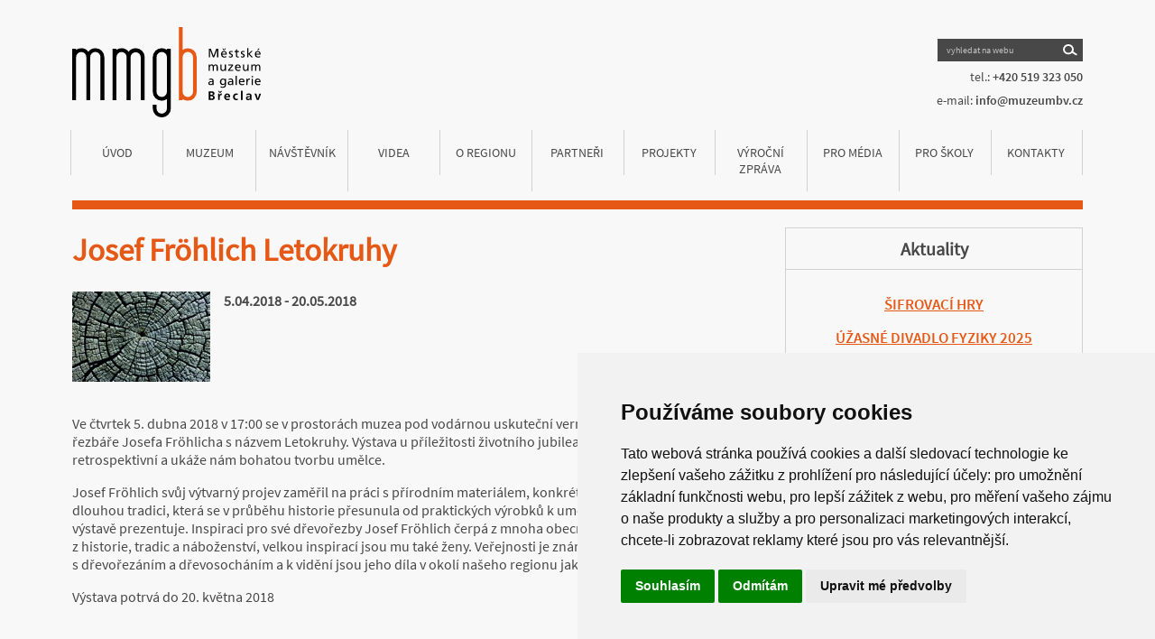

--- FILE ---
content_type: text/html; charset=UTF-8
request_url: https://muzeumbv.cz/aktuality/-josef-frohlich-letokruhy/
body_size: 4866
content:

<!DOCTYPE html>
<html lang="cs" dir="ltr">
<head>
  <meta charset="utf-8">
  <meta name="keywords" content="mestske, muzeum, galerie, Břeclav, synagoga, zámeček, Pohansko, Lichtenštejnský dům">
  <meta name="description" content="Městské muzeum a galerie Břeclav">
  <meta name="robots" content="all,follow">
  <meta http-equiv="content-language" content="cs">
  <title>Městské muzeum a galerie Břeclav - Muzeum, Synagoga, Zámeček Pohansko, Lichtenštejnský dům</title>
  <meta http-equiv="expires" content="0">
  <meta http-equiv="cache-control" content="no-cache, must-revalidate">
  <meta name="viewport" content="width=0, initial-scale = 1.0">

  <link rel="shortcut icon" href="https://muzeumbv.cz/img2/favicon.png" type="image/png">

  <!-- <link rel="icon" type="image/png" href="https://muzeumbv.cz/img/logo-min.png"> -->
  <link rel="stylesheet" href="https://use.fontawesome.com/releases/v5.8.1/css/all.css">

  <script src="https://ajax.googleapis.com/ajax/libs/jquery/2.1.4/jquery.min.js"></script>

  

<!-- Google tag (gtag.js) -->
<script async src="https://www.googletagmanager.com/gtag/js?id=G-RSS1CNE73W"></script>
<script>
  window.dataLayer = window.dataLayer || [];
  function gtag(){dataLayer.push(arguments);}
  gtag('js', new Date());

  gtag('config', 'G-RSS1CNE73W');
</script>


  <!-- SLICK -->
  <script src="https://muzeumbv.cz/js/slick.js"></script>
  <link href="https://muzeumbv.cz/css/slick.css" rel="stylesheet">
  <link href="https://muzeumbv.cz/css/slick-theme.css" rel="stylesheet">

  <link rel="stylesheet" href="https://use.fontawesome.com/releases/v5.8.1/css/all.css">

  <!-- lightbox -->
  <script src="https://muzeumbv.cz/js/lightbox.js"></script>
  <link href="https://muzeumbv.cz/css/lightbox.css" rel="stylesheet">

  <link rel="stylesheet" href="https://muzeumbv.cz/css/master.css?ver=1.28">
  <link rel="stylesheet" href="https://muzeumbv.cz/css/responsive.css?ver=1.2">

  <link rel="stylesheet" href="https://muzeumbv.cz/cookies_consent/cookies.css">
</head>
<body>


<!-- Cookie Consent by TermsFeed https://www.TermsFeed.com -->
<script type="text/javascript" src="//www.termsfeed.com/public/cookie-consent/4.2.0/cookie-consent.js" charset="UTF-8"></script>
<script type="text/javascript" charset="UTF-8">
document.addEventListener('DOMContentLoaded', function () {
cookieconsent.run({"notice_banner_type":"simple","consent_type":"express","palette":"light","language":"cs","page_load_consent_levels":["strictly-necessary"],"notice_banner_reject_button_hide":false,"preferences_center_close_button_hide":false,"page_refresh_confirmation_buttons":false,"website_name":"https://www.muzeumbv.cz"});
});
</script>

<noscript>Free cookie consent management tool by <a href="https://www.termsfeed.com/">TermsFeed</a></noscript>
<!-- End Cookie Consent by TermsFeed https://www.TermsFeed.com -->





<header>
  <div class="top">
    <div class="logo"><a href="https://muzeumbv.cz/"><img src="https://muzeumbv.cz/img2/logo.svg" alt="logo"></a></div>
    <div class="contact">
      <form action="https://muzeumbv.cz/hledej" method="post">
        <input type="text" name="hledat" value="" placeholder="vyhledat na webu" required>
        <button type="submit" class="lupa" name="find"><img src="https://muzeumbv.cz/img2/lupa.svg" alt="najít"></button>
      </form>
      <div class="telefon"><span><span class="regular">tel.:</span> +420 519 323 050</span></div>
      <div class="email"><span><span class="regular">e-mail:</span> <a href="mailto:info@muzeumbv.cz">info@muzeumbv.cz</a></span></div>
    </div>
    <div class="resp_menu">
      <button type="button" class="navbar-toggle"><span class="icon-bar"></span><span class="icon-bar"></span><span class="icon-bar"></span></button>
    </div>  </div>
  <div class="menu">
    <ul>
      <a class="item" href="https://muzeumbv.cz/"><li class="first">Úvod</li></a>
                    <li class="submenu" data-menu="1">Muzeum              <div id="submenu_1" class="submenu2" data-menu="1">
              <ul>
                              <a  href="https://muzeumbv.cz/historie-muzea"><li>Historie muzea</li></a>
                                <a  href="https://muzeumbv.cz/sbirkotvorna-cinnost"><li>Sbírkotvorná činnost</li></a>
                                <a  href="https://muzeumbv.cz/predmety-ze-sbirek"><li>Předměty ze sbírek</li></a>
                                <a  href="https://muzeumbv.cz/svatby"><li>Svatby</li></a>
                                <a  href="https://muzeumbv.cz/dokumenty"><li>Dokumenty</li></a>
                                <a  href="https://muzeumbv.cz/pronajmy"><li>Pronájmy</li></a>
                                <a  href="https://muzeumbv.cz/knihovna"><li>Knihovna</li></a>
                                <a  href="https://muzeumbv.cz/gdpr"><li>GDPR</li></a>
                              </ul>
              </div>
              </li>
                              <li class="submenu" data-menu="2">Návštěvník
                <div id="submenu_2" class="submenu2" data-menu="2">
                <ul>
                                  <a  href="https://muzeumbv.cz/akce"><li>Akce</li></a>
                                    <a  href="https://muzeumbv.cz/kratkodobe-vystavy"><li>Krátkodobé výstavy</li></a>
                                    <a  href="https://muzeumbv.cz/stale-expozice"><li>Stálé expozice</li></a>
                                    <a  href="https://muzeumbv.cz/oteviraci-doba-a-vstupne"><li>otevírací doba a vstupné</li></a>
                                    <a  href="https://muzeumbv.cz/archiv"><li>Archiv</li></a>
                                    <a  href="https://muzeumbv.cz/sifrovaci-hry"><li>ŠIFROVACÍ HRY</li></a>
                                    <a  href="https://muzeumbv.cz/kalendar-akci-v-breclavi"><li>Kalendář akcí v Břeclavi</li></a>
                                  </ul>
                </div>
                </li>
                              <a class="item " href="https://muzeumbv.cz/videa"><li>VIDEA</li></a>
                            <li class="submenu" data-menu="4">O regionu              <div id="submenu_4" class="submenu2" data-menu="4">
              <ul>
                              <a  href="https://muzeumbv.cz/zidovska-breclav-"><li>Židovská Břeclav </li></a>
                                <a  href="https://muzeumbv.cz/etnografie-podluzi-"><li>Etnografie Podluží </li></a>
                                <a  href="https://muzeumbv.cz/sochy-kolem-nas-"><li>Sochy kolem nás </li></a>
                                <a  href="https://muzeumbv.cz/z-historie-breclavi"><li>Z historie Břeclavi</li></a>
                              </ul>
              </div>
              </li>
                            <a class="item " href="https://muzeumbv.cz/partneri"><li>Partneři</li></a>
                            <a class="item " href="https://muzeumbv.cz/projekty"><li>Projekty</li></a>
                            <a class="item " href="https://muzeumbv.cz/vyrocni-zprava-"><li>Výroční zpráva </li></a>
                            <li class="submenu" data-menu="8">Pro média              <div id="submenu_8" class="submenu2" data-menu="8">
              <ul>
                              <a  href="https://muzeumbv.cz/logo-mmg-breclav"><li>Logo MMG Břeclav</li></a>
                                <a  href="https://muzeumbv.cz/tiskove-zpravy"><li>Tiskové zprávy</li></a>
                              </ul>
              </div>
              </li>
                            <a class="item " href="https://muzeumbv.cz/pro-skoly-"><li>PRO ŠKOLY </li></a>
                            <a class="item " href="https://muzeumbv.cz/kontakty"><li>Kontakty</li></a>
                  </ul>
  </div>
</header>

<script type="text/javascript">
  if ($(window).width() <= 800) {
    $('.navbar-toggle').click(function(){
      $(".menu ul").slideToggle('slow');
    });

    $('.submenu').click(function(){
      var submenu = $(this).data('menu');
      $('#submenu_'+submenu).slideToggle('slow');
    });
  }
</script>

<script type="text/javascript">
  if ($(window).width() > 800) {
    $('.submenu').hover(
      function() {
        var submenu = $(this).data('menu');
        $('#submenu_'+submenu).show();
      }, function() {
        var submenu = $(this).data('menu');
        $('#submenu_'+submenu).hide();
      }
    );
  }
</script>


<div class="container-subpage">
<div class="container-left detail-aktuality">
<h1> Josef Fröhlich Letokruhy</h1><a data-lightbox='uvodka' href='https://muzeumbv.cz/produkt_foto/534.jpg'><img src='https://muzeumbv.cz/produkt_foto/miniatury/534.jpg' class='akt-mini' alt='výstava' /></a>

  <p><span class="oddo">5.04.2018 - 20.05.2018</span></p>
   <p>&nbsp;</p>
 <div class="cleaner"></div>
 <p>Ve čtvrtek 5. dubna 2018 v 17:00 se v prostorách muzea pod vodárnou uskuteční vernisáž výstavy břeclavského řezbáře Josefa Fröhlicha s názvem Letokruhy. Výstava u příležitosti životního jubilea autora bude již podle názvu retrospektivní a ukáže nám bohatou tvorbu umělce.</p>
<p>Josef Fröhlich svůj výtvarný projev zaměřil na práci s přírodním materiálem, konkrétně dřevem. Dřevořezba má dlouhou tradici, která se v průběhu historie přesunula od praktických výrobků k umělecké tvorbě, kterou autor na výstavě prezentuje. Inspiraci pro své dřevořezby Josef Fröhlich čerpá z mnoha obecných námětů, mimo jiné z historie, tradic a náboženství, velkou inspirací jsou mu také ženy. Veřejnosti je znám z veřejných akcí spojené s dřevořezáním a dřevosocháním a k vidění jsou jeho díla v okolí našeho regionu jako součást veřejného prostoru.</p>
<p>Výstava potrvá do 20. května 2018</p>
<p> </p>
<p>Mgr. Pavel Zálešák, kurátor výstavy </p>
<p> </p>
<p><a href="../../../el/files/2013/2018/frohlich%20plakat%20-%20oprava.jpg" rel="lightbox"><img src="../../../el/files/2013/2018/frohlich%20plakat%20-%20oprava.jpg" alt="" width="451" height="636" /></a></p>
<p> </p>
<h2>FOTOGALERIE</h2><div class='cleaner'></div><div class='vypis_gal'><a href='https://muzeumbv.cz/galerie/237_7780252.jpg' data-lightbox='gal' data-title='Vernisáž výstavy Josefa Fröhlicha - Letokruhy'><div style='background-image: url(https://muzeumbv.cz/galerie/miniatury/237_7780252.jpg);'></div></a><a href='https://muzeumbv.cz/galerie/237_4436547.jpg' data-lightbox='gal' data-title='Vernisáž výstavy Josefa Fröhlicha - Letokruhy'><div style='background-image: url(https://muzeumbv.cz/galerie/miniatury/237_4436547.jpg);'></div></a><a href='https://muzeumbv.cz/galerie/237_2586610.jpg' data-lightbox='gal' data-title='Vernisáž výstavy Josefa Fröhlicha - Letokruhy'><div style='background-image: url(https://muzeumbv.cz/galerie/miniatury/237_2586610.jpg);'></div></a><a href='https://muzeumbv.cz/galerie/237_3991450.jpg' data-lightbox='gal' data-title='Vernisáž výstavy Josefa Fröhlicha - Letokruhy'><div style='background-image: url(https://muzeumbv.cz/galerie/miniatury/237_3991450.jpg);'></div></a><a href='https://muzeumbv.cz/galerie/237_2882247.jpg' data-lightbox='gal' data-title='Vernisáž výstavy Josefa Fröhlicha - Letokruhy'><div style='background-image: url(https://muzeumbv.cz/galerie/miniatury/237_2882247.jpg);'></div></a><a href='https://muzeumbv.cz/galerie/237_4507774.jpg' data-lightbox='gal' data-title='Vernisáž výstavy Josefa Fröhlicha - Letokruhy'><div style='background-image: url(https://muzeumbv.cz/galerie/miniatury/237_4507774.jpg);'></div></a><a href='https://muzeumbv.cz/galerie/237_2456333.jpg' data-lightbox='gal' data-title='Vernisáž výstavy Josefa Fröhlicha - Letokruhy'><div style='background-image: url(https://muzeumbv.cz/galerie/miniatury/237_2456333.jpg);'></div></a><a href='https://muzeumbv.cz/galerie/237_3962002.jpg' data-lightbox='gal' data-title='Vernisáž výstavy Josefa Fröhlicha - Letokruhy'><div style='background-image: url(https://muzeumbv.cz/galerie/miniatury/237_3962002.jpg);'></div></a><a href='https://muzeumbv.cz/galerie/237_3171974.jpg' data-lightbox='gal' data-title='Vernisáž výstavy Josefa Fröhlicha - Letokruhy'><div style='background-image: url(https://muzeumbv.cz/galerie/miniatury/237_3171974.jpg);'></div></a><a href='https://muzeumbv.cz/galerie/237_5550058.jpg' data-lightbox='gal' data-title='Vernisáž výstavy Josefa Fröhlicha - Letokruhy'><div style='background-image: url(https://muzeumbv.cz/galerie/miniatury/237_5550058.jpg);'></div></a><a href='https://muzeumbv.cz/galerie/237_2342683.jpg' data-lightbox='gal' data-title='Vernisáž výstavy Josefa Fröhlicha - Letokruhy'><div style='background-image: url(https://muzeumbv.cz/galerie/miniatury/237_2342683.jpg);'></div></a><a href='https://muzeumbv.cz/galerie/237_8336582.jpg' data-lightbox='gal' data-title='Vernisáž výstavy Josefa Fröhlicha - Letokruhy'><div style='background-image: url(https://muzeumbv.cz/galerie/miniatury/237_8336582.jpg);'></div></a><a href='https://muzeumbv.cz/galerie/237_2507787.jpg' data-lightbox='gal' data-title='Vernisáž výstavy Josefa Fröhlicha - Letokruhy'><div style='background-image: url(https://muzeumbv.cz/galerie/miniatury/237_2507787.jpg);'></div></a><a href='https://muzeumbv.cz/galerie/237_6204751.jpg' data-lightbox='gal' data-title='Vernisáž výstavy Josefa Fröhlicha - Letokruhy'><div style='background-image: url(https://muzeumbv.cz/galerie/miniatury/237_6204751.jpg);'></div></a><a href='https://muzeumbv.cz/galerie/237_2305984.jpg' data-lightbox='gal' data-title='Vernisáž výstavy Josefa Fröhlicha - Letokruhy'><div style='background-image: url(https://muzeumbv.cz/galerie/miniatury/237_2305984.jpg);'></div></a><a href='https://muzeumbv.cz/galerie/237_2108815.jpg' data-lightbox='gal' data-title='Vernisáž výstavy Josefa Fröhlicha - Letokruhy'><div style='background-image: url(https://muzeumbv.cz/galerie/miniatury/237_2108815.jpg);'></div></a><a href='https://muzeumbv.cz/galerie/237_2281577.jpg' data-lightbox='gal' data-title='Vernisáž výstavy Josefa Fröhlicha - Letokruhy'><div style='background-image: url(https://muzeumbv.cz/galerie/miniatury/237_2281577.jpg);'></div></a><a href='https://muzeumbv.cz/galerie/237_2852927.jpg' data-lightbox='gal' data-title='Vernisáž výstavy Josefa Fröhlicha - Letokruhy'><div style='background-image: url(https://muzeumbv.cz/galerie/miniatury/237_2852927.jpg);'></div></a><a href='https://muzeumbv.cz/galerie/237_8400994.jpg' data-lightbox='gal' data-title='Vernisáž výstavy Josefa Fröhlicha - Letokruhy'><div style='background-image: url(https://muzeumbv.cz/galerie/miniatury/237_8400994.jpg);'></div></a><a href='https://muzeumbv.cz/galerie/237_1440154.jpg' data-lightbox='gal' data-title='Vernisáž výstavy Josefa Fröhlicha - Letokruhy'><div style='background-image: url(https://muzeumbv.cz/galerie/miniatury/237_1440154.jpg);'></div></a><a href='https://muzeumbv.cz/galerie/237_8539828.jpg' data-lightbox='gal' data-title='Vernisáž výstavy Josefa Fröhlicha - Letokruhy'><div style='background-image: url(https://muzeumbv.cz/galerie/miniatury/237_8539828.jpg);'></div></a><a href='https://muzeumbv.cz/galerie/237_2028483.jpg' data-lightbox='gal' data-title='Vernisáž výstavy Josefa Fröhlicha - Letokruhy'><div style='background-image: url(https://muzeumbv.cz/galerie/miniatury/237_2028483.jpg);'></div></a><a href='https://muzeumbv.cz/galerie/237_6277158.jpg' data-lightbox='gal' data-title='Vernisáž výstavy Josefa Fröhlicha - Letokruhy'><div style='background-image: url(https://muzeumbv.cz/galerie/miniatury/237_6277158.jpg);'></div></a><a href='https://muzeumbv.cz/galerie/237_6576536.jpg' data-lightbox='gal' data-title='Vernisáž výstavy Josefa Fröhlicha - Letokruhy'><div style='background-image: url(https://muzeumbv.cz/galerie/miniatury/237_6576536.jpg);'></div></a><a href='https://muzeumbv.cz/galerie/237_4108220.jpg' data-lightbox='gal' data-title='Vernisáž výstavy Josefa Fröhlicha - Letokruhy'><div style='background-image: url(https://muzeumbv.cz/galerie/miniatury/237_4108220.jpg);'></div></a><a href='https://muzeumbv.cz/galerie/237_5417748.jpg' data-lightbox='gal' data-title='Vernisáž výstavy Josefa Fröhlicha - Letokruhy'><div style='background-image: url(https://muzeumbv.cz/galerie/miniatury/237_5417748.jpg);'></div></a><a href='https://muzeumbv.cz/galerie/237_1255851.jpg' data-lightbox='gal' data-title='Vernisáž výstavy Josefa Fröhlicha - Letokruhy'><div style='background-image: url(https://muzeumbv.cz/galerie/miniatury/237_1255851.jpg);'></div></a><a href='https://muzeumbv.cz/galerie/237_7300120.jpg' data-lightbox='gal' data-title='Vernisáž výstavy Josefa Fröhlicha - Letokruhy'><div style='background-image: url(https://muzeumbv.cz/galerie/miniatury/237_7300120.jpg);'></div></a><a href='https://muzeumbv.cz/galerie/237_9052246.jpg' data-lightbox='gal' data-title='Vernisáž výstavy Josefa Fröhlicha - Letokruhy'><div style='background-image: url(https://muzeumbv.cz/galerie/miniatury/237_9052246.jpg);'></div></a><a href='https://muzeumbv.cz/galerie/237_7157323.jpg' data-lightbox='gal' data-title='Vernisáž výstavy Josefa Fröhlicha - Letokruhy'><div style='background-image: url(https://muzeumbv.cz/galerie/miniatury/237_7157323.jpg);'></div></a><a href='https://muzeumbv.cz/galerie/237_2993249.jpg' data-lightbox='gal' data-title='Vernisáž výstavy Josefa Fröhlicha - Letokruhy'><div style='background-image: url(https://muzeumbv.cz/galerie/miniatury/237_2993249.jpg);'></div></a></div></div>

<div class="container-right">
  <div class="section-border">
    <div class="block aktuality">
  <div class="aktuality-head">
    <h2>Aktuality</h2>
  </div>
  <h3><a href="https://muzeumbv.cz/sifrovaci-hry">ŠIFROVACÍ HRY</a></h3><h3><a href="https://muzeumbv.cz/aktuality/uzasne-divadlo-fyziky-2025">ÚŽASNÉ DIVADLO FYZIKY 2025</a></h3><h3><a href="https://muzeumbv.cz/aktuality/libor-balak">LIBOR BALÁK</a></h3>  <div align="center">
    <a href="/archiv-aktuality"><button type="button" class="button1">Archiv</button></a>
  </div>
</div>  </div>
  <div class="section-border">
    <div class="block kontakt">
  <!-- <div class="kontakt-head">
    <h2>Praktické informace</h2>
  </div>
  <h2 class="nadpis">Otevírací doba</h2>
  <table>
    <tr>
      <td>Muzeum pod vodárnou</td>
      <td>10.00 - 17.00</td>
    </tr>
  </table>
  <p><a href="https://muzeumbv.cz/kontakty">Otevírací doby dalších objektů</a></p> -->
  <!-- <p><a href="https://muzeumbv.cz/kontakty-svatky">Otevírací doby během vánočních svátků</a></p> -->

  <div class="kontakt-head">
    <h2>Vstupné</h2>
  </div>

  <table>
    <tr>
      <td>Muzeum pod Vodárnou</td>
      <td>100/70 Kč</td>
    </tr>
    <tr>
      <td>Synagoga</td>
      <td>60/30 Kč</td>
    </tr>
    <tr>
      <td>Lichtenštejnský dům</td>
      <td>60/30 Kč</td>
    </tr>
    <tr>
      <td>Zámecká věž</td>
      <td>50/30 Kč</td>
    </tr>
    <tr>
      <td>Zámeček Pohansko</td>
      <td>100/50 Kč</td>
    </tr>
    <tr>
      <td>Dny s archeologem na Pohansku</td>
      <td>150/80 Kč</td>
    </tr>
  </table>
</div>

<img src="https://i.ibb.co/71hDX28/pohansko-eu.jpg" border="0" width="100%">
  </div>
  <div class="section-border">
    <!--

<div class="block newsletter">
  <div class="newsletter-head">
    <h2>Odběr novinek</h2>
  </div>
  <form action="" method="post">
    <p>Nikdy Vám neunikne to nejzajímavější, co pro Vás připravujeme. Nechte si pravidelně zasílat na váš e-mail vybrané akce a výstavy.</p>
        <input type="email" name="email" placeholder="zadejte Váš e-mail" required>
    <div class="souhlas">
    </div>
    <button type="submit" class="button1" name="newsletter">Odeslat</button>
  </form>
</div>
-->

<center><br><br>
<a href="https://www.facebook.com/www.muzeumbv.cz" target="_blank"><img src="https://muzeumbv.cz/img/fb_icon.png" height="40" border="0"></a>
&nbsp;&nbsp;&nbsp;
<a href="https://www.instagram.com/mmg.breclav" target="_blank"><img src="https://muzeumbv.cz/img/ig_icon.png" height="40" border="0"></a>
<br><br><br>
</center>  </div>
</div>
</div>

<footer>
  <!-- <hr> -->
  <!-- <p>Projekt “Přeshraniční spolupráce při tvorbě nové archeologické expozice” byl vybrán v rámci operačního programu “Program přeshraniční spolupráce Slovenská republika - Česká republika 2007-2013”, spolufinancovaný fondem “Evropský fond regionálního rozvoje, prioritní osa: Podpora socio-kulturního a hospodářského rozvoje přeshraničního regionu a spolupráce, oblast podpory: 1.5 Rozvoj přeshraničního turismu</p>
  <div class="content">
    <img src="https://muzeumbv.cz/img/icom.svg">
    <img src="https://muzeumbv.cz/img2/logo1.svg">
    <img src="https://muzeumbv.cz/img2/logo2.svg">
    <img src="https://muzeumbv.cz/img2/logo3.svg">
  </div> -->
  <p class="bottom">Copyright &copy; 2026 Městské muzeum a galerie Břeclav. All rights reserved. Webdesign by <a href="https://www.synapse5.com" target="_blank"><strong>SYNAPSE/5</strong></a></p>
</footer>
</div>


</body>
</html>

<script type="text/javascript">
  $('.slick').slick({
    slidesToShow: 1,
    slidesToScroll: 1,
    autoplay: true,
    autoplaySpeed: 3500,
    dots: true,
    arrows: false,
    infinite: true
  });
</script>


--- FILE ---
content_type: text/css
request_url: https://muzeumbv.cz/css/master.css?ver=1.28
body_size: 3385
content:
/* JAKUB STOL - 5.2019 */

@font-face {
  font-family: SourceSansPro-Semibold;
  src: url("./fonts/SourceSansPro-Semibold.ttf");
}
@font-face {
  font-family: SourceSansPro-Regular;
  src: url("./fonts/SourceSansPro-Regular.ttf");
}

html {
  scroll-behavior: smooth;
}
body {
  margin: 0px;
  padding: 0px;
  font-family: SourceSansPro-Regular;
  background-color: #F8F8F8;
}
img{
  max-width: 100%;
}
a {
  color: #484848;
}
p {
  font-family: SourceSansPro-Regular;
  color: #484848;
}
.resp, .resp_menu {
  display: none;
}
hr {
  width: 100%;
  background-color: #E65815;
  height: 10px;
  border: none;
  margin: 10px 0px;
}

header {
  max-width: 1120px;
  margin: auto;
}
header .top {
  display: flex;
  align-items: center;
  margin-top: 30px;
}
header .top .logo {
  width: 50%;
}
header .top .contact {
  width: 50%;
  text-align: right;
}
header .top .contact {
  font-family: SourceSansPro-Semibold;
  font-size: 14px;
  color: #484848;
}
header .top .contact .regular {
  font-family: SourceSansPro-Regular;
}
header .top .contact form {
  display: inline-block;
  background-color: #484848;
}
header .top .contact form input, header .top .contact form ::placeholder {
  color: #C1C1C1;
  font-family: SourceSansPro-Regular;
  font-size: 10px;
}
header .top .contact form input {
  padding: 6px 0px 6px 10px;
  border: none;
  background-color: transparent;
  outline: none;
  width: 120px;
}
header .top .contact form .lupa {
  background-color: transparent;
  outline: none;
  border: none;
  border-radius: 0px;
  vertical-align: middle;
  transition: all 0.3s;
}
header .top .contact form .lupa:hover {
  opacity: 0.8;
  cursor: pointer;
}
header .top .contact form .lupa img {
  vertical-align: text-top;
}
header .top .contact a {
  color: #484848;
  text-decoration: none;
  transition: all 0.3s;
}
header .top .contact a:hover {
  color: black;
}
header .top .contact div {
  margin-top: 8px;
}
header .menu {
  padding-bottom: 10px;
  border-bottom: solid 10px #E65815;
}
header .menu ul {
  display: flex;
  margin: 10px 0px 0px;
  padding: 0px;
}
header .menu ul li {
  display: inline-block;
  font-family: SourceSansPro-Regular;
  color: #484848;
  text-transform: uppercase;
  font-size: 14px;
  padding: 16px 0px;
  transition: all 0.3s;
  cursor: pointer;
  text-align: center;
  width: 100%;
  border-right: solid 1px #D1D1D1;
  position: relative;
}
header .menu ul a.item {
  width: 100%;
  transform: translateX(-1px);
}
header .menu ul a.active li, header .menu ul a:hover li {
  text-decoration: underline;
}
header .menu ul li.first {
  border-left: solid 1px #D1D1D1;
  transform: translateX(-1px);
}
header .submenu2 {
  display: none;
  position: absolute;
  background-color: #F8F8F8;
  padding: 0px 10px;
  width: calc(100% - 20px);
  margin-top: 15px;
  z-index: 999;
  border: solid 1px #D1D1D1;
  border-top: 0px;
  margin-left: -1px;
}
header .submenu2 ul {
  display: block;
}
header .submenu2 ul a {
  text-decoration: none;
}
header .submenu2 ul li {
  display: block;
  border-right: 0px;
  padding: 12px 5px;
  width: calc(100% - 10px);
  position: relative;
}
header .submenu2 ul li::before {
  content: "";
  position: absolute;
  top: 0px;
  height: 1px;
  width: 50%;
  left: 50%;
  transform: translate(-50%, -50%);
  border-top: solid 1px #D1D1D1;
}

/* BARVY */
/* .sekcenadpis.pristup2 {
  background: url(../img/pristup.jpg) no-repeat right 10px center;
}
.sekcenadpis.prizemi {
  background: #e6e6e6 url(../img/prizemi.png) no-repeat right 10px center;
} */

.container-subpage .content .nadpis-1-colored, .sekcenadpis.gal {
  background-color: #D7263D;
  color: #fff;
}
.barva1 {
  background-color: #D7263Df2;
}
.container-subpage .content .nadpis-2-colored {
  background-color: #1C77C3;
  color: #fff;
}
.barva2 {
  background-color: #1C77C3f2;
}
.container-subpage .content .nadpis-3-colored {
  background-color: #00CC66;
  color: #fff;
}
.barva3 {
  background-color: #00CC66f2;
}
.container-subpage .content .nadpis-4-colored, .sekcenadpis.lich {
  background-color: #88498F;
  color: #fff;
}
.barva4 {
  background-color: #88498Ff2;
}
.container-subpage .content .nadpis-5-colored, .sekcenadpis.poh {
  background-color: #F1C40F;
  color: #fff;
}
.barva5 {
  background-color: #F1C40Ff2;
}
.container-subpage .content .nadpis-6-colored {
  background-color: #E65815;
  color: #fff;
}
.barva6 {
  background-color: #E65815f2;
}

.barva7 {
  background-color: #9e5c41f2;
}

.barva8 {
  background-color: #357546;
}
.container-subpage .content .nadpis-201-colored {
  background-color: #357546;
  color: #fff;
}

h2.barva8 {
  background-color: #357546;
  color: white;
}

.barva61 {
  color: #D7263D !important;
}
.barva62 {
  color: #1C77C3 !important;
}
.barva63 {
  color: #00CC66 !important;
}
.barva64 {
  color: #88498F !important;
}
.barva102 {
  color: #F1C40F !important;
}
.barva106 {
  color: #E65815 !important;
}

.barva116{
  color: #357546 !important;
}

.block-main {
  max-width: 1120px;
  margin: auto;
  display: flex;
  padding-top: 10px;
  border-top: solid 10px #E65815;
}
.block-main .block-left {
  margin-right: 10px;
  width: calc(35% - 10px);
}
.block-main .block {
  margin-bottom: 10px;
  position: relative;
  overflow: hidden;
}
.block-main .block .block-back {
  width: 100%;
  height: 100%;
  background-position: center;
  background-repeat: no-repeat;
  background-size: cover;
  transition: ease-out 0.4s;
}
.block-main .block:hover .block-back {
  transform: scale(1.1) rotate(-4deg);
}
.block-main .block .section {
  position: absolute;
  width: 250px;
  height: 130px;
  transition: all 0.4s;
}
.block-main .block:hover .section {
  opacity: 0.8;
}
.block-main .section::before {
  content: "";
  width: 30px;
  height: 30px;
  margin: 10px;
  position: absolute;
  top: 0px;
  left: 0px;
  border-top: solid 1px white;
  border-left: solid 1px white;
}
.block-main .section::after {
  content: "";
  width: 30px;
  height: 30px;
  margin: 10px;
  position: absolute;
  bottom: 0px;
  right: 0px;
  border-bottom: solid 1px white;
  border-right: solid 1px white;
}
.block-main .block-left .section {
  top: 0px;
  left: 0px;
}
.block-main .block-center .section {
  width: auto;
  left: 0px;
  bottom: 0px;
  right: 0px;
}
.block-main .block-right .section {
  top: 0px;
  right: 0px;
}
.block-main .block a {
  text-decoration: none;
}
.block-main .block .section h2 {
  color: white;
  text-decoration: none;
  font-size: 16px;
  font-family: SourceSansPro-Semibold;
  text-align: center;
  margin: 0px;

  position: absolute;
  top: 50%;
  left: 50%;
  width: 100%;
  transform: translate(-50%, -50%);
}
.block-main .block-left .block {
  width: 100%;
  height: 280px;
}
.block-main .block-center {
  width: 30%;
}
.block-main .block-center .block {
  width: 100%;
  height: 444px;
}
.block-main .block-right {
  margin-left: 10px;
  width: calc(35% - 10px);
}
.block-main .block-right .block {
  width: 100%;
  height: 280px;
}

.block-main .block-left .block.aktuality {
  height: auto;
  width: calc(100% - 2px);
  border: solid 1px #D1D1D1;
}
.block.aktuality {
  padding-bottom: 30px;
}
.block.aktuality .aktuality-head {
  border-bottom: solid 1px #D1D1D1;
  width: 100%;
  text-align: center;
  margin-bottom: 30px;
}
.block.aktuality h2 {
  margin: 10px 0px;
  font-size: 20px;
  color: #484848;
}
.block.aktuality a {
  color: #E65815;
  transition: all 0.3s;
  text-decoration: underline;
}
.block.aktuality a:hover {
  opacity: 0.8;
}
.block.aktuality h3 {
  font-size: 17px;
  padding: 0px 15px;
  width: calc(100% - 30px);
  font-family: SourceSansPro-Semibold;
  margin: 20px 0px;
  text-align: center;
  line-height: 1;
}
.block-main .block-center .block.newsletter {
  width: calc(100% - 2px);
  height: auto;
  border: solid 1px #D1D1D1;
}
.block.newsletter h2 {
  margin: 10px 0px;
  font-size: 20px;
  color: #484848;
}
.block.newsletter p {
  text-align: center;
  font-size: 14px;
  padding: 0px 15px 15px;
  margin: 0px;
}
.block.newsletter p strong {
  font-size: 20px;
}
.block.newsletter .newsletter-head {
  border-bottom: solid 1px #D1D1D1;
  width: 100%;
  text-align: center;
  margin-bottom: 30px;
}
.block.newsletter form {
  width: 80%;
  min-width: 200px;
  margin: 10px auto 30px;
  text-align: center;
}
.block.newsletter input[type="checkbox"] {
  background: #484848;
  -webkit-appearance: #484848;
  -moz-appearance: #484848;
  transform: scale(1.2);
  margin: 8px;
  vertical-align: middle;
}
.block.newsletter input {
  background-color: #484848;
  outline: none;
  color: white;
  border: none;
  border-radius: 0px;
  font-family: SourceSansPro-Regular;
  padding: 6px 8px;
  font-size: 10px;
  width: 115px;
}
.block.newsletter input, .block.newsletter input::placeholder {
  color: #C1C1C1;
}
.block.newsletter input[type="text"] {
  width: 80%;
}
.block.newsletter input::placeholder {
  font-family: SourceSansPro-Regular;
}
.block.newsletter .souhlas {
  font-size: 10px;
  margin: 5px 0px;
}
.block.newsletter .souhlas span {
  vertical-align: middle;
}

.block-main .block-right .block.kontakt {
  height: auto;
  width: calc(100% - 2px);
  border: solid 1px #D1D1D1;
}
.block.kontakt .kontakt-head {
  border-bottom: solid 1px #D1D1D1;
  width: 100%;
  text-align: center;
  margin-bottom: 30px;
}
.block.kontakt {
  text-align: center;
}
.block.kontakt h2 {
  margin: 10px 0px;
  font-size: 20px;
  color: #484848;
}
.block.kontakt h2.nadpis {
  margin-top: 10px;
}
.block.kontakt a {
  color: #E65815;
  text-decoration: underline;
  font-family: SourceSansPro-Semibold;
  transition: all 0.3s;
}
.block.kontakt a:hover {
  opacity: 0.8;
}
.block.kontakt p {
  margin: 25px 0px;
}
.block.kontakt table {
  width: 90%;
  margin: 20px auto 30px;
  min-width: 250px;
}
.block.kontakt table td {
  text-align: left;
  font-size: 15px;
}
.block.kontakt table td:nth-child(2) {
  color: #E65815;
  text-align: right;
  width: 30%;
}

.slider-back {
  max-width: 1120px;
  margin: 10px auto 6px;
  position: relative;
}
.slick .slider {
  position: relative;
  width: 100%;
  height: 450px;
}
.slick .slider-nazev {
  position: absolute;
  top: 0px;
  left: 0px;
  z-index: 3;
  width: 50%;
  min-width: 415px;
  height: 200px;
  transition: all 0.5s;
}
.slick .slider-nazev:hover {
  opacity: 0.8;
}
.slick .slider-nazev::before {
  content: "";
  width: 30px;
  height: 30px;
  margin: 10px;
  position: absolute;
  top: 0px;
  left: 0px;
  border-top: solid 1px white;
  border-left: solid 1px white;
}
.slick .slider-nazev::after {
  content: "";
  width: 30px;
  height: 30px;
  margin: 10px;
  position: absolute;
  bottom: 0px;
  right: 0px;
  border-bottom: solid 1px white;
  border-right: solid 1px white;
}
.slick .slider-text {
  padding: 45px;
  /* margin: 30px; */
  /* border: solid 2px #D1D1D1; */
  position: absolute;
  bottom: 0px;
  left: 25px;
  height: 150px;
  width: 300px;
  background-color: #f8f8f8;
  z-index: 1;
}
.slick .slider-text .datum p {
  position: absolute;
  top: 20%;
  left: 50%;
  transform: translate(-50%, -50%);
  margin: 0px;
  padding: 25px;
  font-weight: bold;
  width: calc(100% - 50px);
}
.slick .slider-text .text p {
  position: absolute;
  top: 60%;
  left: 50%;
  transform: translate(-50%, -50%);
  margin: 0px;
  padding: 25px;
  width: calc(100% - 50px);
}
.slick .slider-img {
  background-color: #257cc5;
  position: absolute;
  right: 0px;
  top: 0px;
  bottom: 0px;
  width: 60%;
  background-position: center;
  background-repeat: no-repeat;
  background-size: cover;
}
.slick .slider-text p {
  text-align: center;
  font-size: 18px;
}
.slick .slider-nazev h2 {
  font-size: 30px;
  font-family: SourceSansPro-Semibold;
  position: absolute;
  margin: 0px;
  text-align: center;
  padding: 20px;
  top: 50%;
  left: 50%;
  transform: translate(-50%, -50%);
  width: calc(100% - 40px);
  color: white;
}
.slick-dotted.slick-slider {
  position: relative;
  margin-bottom: 0px;
}
.slick .slick-dots {
  position: absolute;
  right: -3%;
  left: auto;
  height: auto;
  width: auto;
  background: none;
  top: 50%;
  bottom: auto;
  transform: translate(-50%, -50%);
}
.slick .slick-dots .slick-dotted-ul {
  background-color: #f8f8f8;
  padding: 25px 10px 10px;
}
.slick-dots li {
  display: block;
  margin: auto;
  margin-bottom: 15px;
  width: auto;
  height: auto;
}
.slick .slick-dots li button {
  width: 15px;
  height: 15px;
}
.slick-dots li button:before {
  background-color: #484848;
  content: "";
  width: 15px;
  height: 15px;
  opacity: 1;
}
.slick-dots li.slick-active button:before, .slick-dots li button:hover:before {
  background-color: #E65815;
  opacity: 1;
}

.container-subpage {
  max-width: 1120px;
  margin: auto;
  display: flex;
}
.container-subpage .container-left {
  width: calc(100% - 350px);
}
.container-subpage .container-right {
  width: 350px;
}
.container-subpage .container-right .section-border {
  border: solid 1px #D1D1D1;
  margin: 20px 0px 20px 20px;
}
.container-subpage .content {
  padding: 20px 0px;
  text-align: left;
}
/* INTERNI STYLY */
.container-subpage .content h1 {
  display: block;
  margin: 12px 0 12px 0;
  color: #000;
  font: 28px;
  text-transform: uppercase;
  font-family: SourceSansPro-Semibold;
}
.sekcenadpis {
  font-size: 22px;
  font-family: SourceSansPro-Semibold;
  color: #666;
  margin-bottom: 24px;
  margin-top: 24px;
  background-color: #e6e6e6;
  padding: 7px 7px 7px 17px;
}
.sekcenadpis-dalsi {
  font-size: 16px;
  font-family: SourceSansPro-Semibold;
  color: #666;
  margin-bottom: 5px;
  margin-top: 5px;
  background-color: #e6e6e6;
  padding: 7px 7px 7px 17px;
}
.container-subpage .content a {
  text-decoration: underline;
  color: #ff6600;
  transition: ease-out 0.3s;
}
.container-subpage .content p {
  font-size: 17px;
  color: #000;
  line-height: 170%;
  font-family: SourceSansPro-Regular;
  margin: 0;
  padding: 0;
}
.container-subpage .content table {
  border-collapse: collapse;
  border-spacing: 0;
  border: none;
  width: 100% !important;
}
.container-subpage .content table td {
  /* border: 1px solid #f1f1f1; */
  /* padding: 7px; */
  text-align: center;
  border: none;
}
.container-subpage .content a:hover {
  color: black;
}

.vypis_gal div {
  width: 100px;
  height: 100px;
  display: inline-block;
  margin: 5px;
  transition: all 0.3s;
  background-repeat: no-repeat;
  background-position: center;
  background-size: cover;
  overflow: hidden;
}
.vypis_gal div:hover {
  opacity: 0.8;
}

/* OSTATNI STYLY - OLD */
.detail-aktuality .oddo {
  font-weight: bold;
}
.detail-aktuality h1 {
  color: #e65815;
  font-size: 35px;
}

#filtruj {
  text-align: center;
  background-color: #e6e6e6;
  padding: 20px 10px;
}
#filtruj p {
  text-align: center;
  font-size: 15px;
}

#zajemdotaz {
  width: 100%;
  padding: 20px 10px;
  margin: 20px 0px;
}
#zajemdotaz input, #zajemdotaz textarea {
  background-color: transparent;
  resize: none;
  font-family: SourceSansPro-Regular;
  padding: 6px 0px 6px 10px;
  border: none;
  margin: 5px;
  width: 500px;
  outline: none;
  font-size: 18px;
  border: solid 1px #D1D1D1;
}

#levy_sloupec {
  float: left;
  width: 250px;
}
#pravy_sloupec {
  float: right;
  width: 250px;
}

#zajem {
  width: 100%;
}

.katalog {
  width: auto;
  height: 235px;
  float: left;
  text-align: center;
  margin: 0px 20px 20px 0;
  border: 1px dotted #ccc;
  padding: 5px 10px 0 10px;
}
.katalog img {
  height: 150px;
  margin-bottom: 10px;
}
.cleaner {
  clear: both !important;
}

.pozvanka {
  margin: 20px 0 20px 0;
  min-height: 100px;
}
.pozvanka img, .akt-mini {
  float: left;
  margin: 0 15px 20px 0;
  max-height: 100px;
  max-width: 160px;
}
.pozvanka p span, .text .oddo {
  font-weight: bold;
}

p.pdf a {
  margin: 2px 0;
  background: url(../admin/img/pdf.gif) no-repeat left;
  padding-left: 30px;
  display: block;
}

.button1 {
  display: inline-block;
  outline: none;
  background-color: #E65815;
  transition: all 0.3s;
  color: #F8F8F8;
  font-size: 18px;
  font-family: SourceSansPro-Regular;
  border: none;
  border-radius: 0px;
  margin: auto;
  padding: 5px 30px;
  border: solid 2px transparent;
  text-transform: uppercase;
}
.button1:hover {
  color: #E65815;
  background-color: #F8F8F8;
  border: solid 2px #E65815;
  cursor: pointer;
}

footer {
  max-width: 1120px;
  margin: auto;
  padding: 70px 0px 30px;
}
footer p {
  font-size: 10px;
  margin: 0px;
  text-align: center;
}
footer .content {
  text-align: center;
}
footer .content img {
  max-height: 80px;  
  width: auto;
  margin: 10px 20px;
  vertical-align: middle;
}
footer p.bottom {
  font-size: 14px;
}

/********************************* COOKIES ************************************/
.eu-cookies {
    position: fixed;
    left: 0;
    right: 0;
    bottom: 0;
    overflow: hidden;
    width: 100%;
    color: #fff;
    background-color: #484747;
    z-index: 1020;
    padding: 5px 5px 5px 5px;
    font-size: 12px;
    box-sizing: border-box;
    text-align: center;
}

@media (max-width: 768px) {
    .eu-cookies .btn {
        margin-top: 5px;
    }
}
@media (min-width: 768px) {
    .eu-cookies {
        padding: 15px 30px 15px;
        font-size: 17px;
    }
}

.eu-cookies a {
    color: #999;
    margin-right: 10px;
    transition: ease-out 0.3s;
}
.eu-cookies a:hover {
    color: white;
}
.eu-cookies button {
    padding: 1px 5px;
    font-size: 12px;
}

.btn-primary{
    border: 0px;
    width: 94px;
    height: 34px;
    background-color: white;
    border: solid 2px white;
    cursor: pointer;
    color: black;
    text-align: center;
    margin: 4px 0 0 2px;
    transition: ease-out 0.3s;
}
.btn-primary:hover {
  background-color: transparent;
  color: white;
}


--- FILE ---
content_type: text/css
request_url: https://muzeumbv.cz/css/responsive.css?ver=1.2
body_size: 1042
content:
@media (max-width: 1150px) {
  header {
    padding: 0px 15px;
  }

  .slider-back {
    padding: 0px 15px;
  }
  .slick .slick-dots {
    display: none !important;
  }

  .block-main {
    margin: 0px 15px;
  }

  .container-subpage {
    padding: 0px 15px;
  }

  footer {
    padding: 70px 15px 30px;
  }
}

@media (max-width: 1000px) {
  .container-subpage img{
    width: 100%;
    height: auto;
  }
  .container-subpage iframe {
    width: 100%;
  }
  .container-subpage .content table {
    width: 100% !important;
  }
  .container-subpage .content table td {
    display: block;
    width: calc(100% - 14px) !important;
  }
  .container-subpage .content .partneri table td {
    display: table-cell;
    width: auto !important;
  }
  .container-subpage .partneri img {
    width: auto;
    max-height: 90px;
  }
  .container-subpage .content table th {
    display: block;
    width: 100% !important;
  }
}

@media (max-width: 800px) {
  header .top .contact {
    display: none;
  }
  header .top {
    margin-top: 15px;
  }
  header .top .logo img {
    max-width: 150px;
  }
  header .menu ul {
    display: none;
    flex-wrap: wrap;
  }
  header .menu ul li {
    display: block;
  }
  header .resp_menu {
    display: block;
    width: 50%;
    text-align: right;
  }
  header .navbar-toggle {
    background-color: #E65815;
    border: none;
    padding: 9px 10px;
    margin: 8px auto;
    cursor: pointer;
    border-radius: 4px;
    outline: none;
  }
  header .navbar-toggle .icon-bar {
    display: block;
    width: 22px;
    height: 2px;
    border-radius: 1px;
    background-color: white;
    margin-top: 4px;
  }
  .navbar-toggle .icon-bar:first-child {
    margin-top: 0px;
  }

  header .menu ul li.first {
    border: none;
  }
  header .menu ul li {
    border: none;
    font-size: 17px;
    padding: 10px 0px;
    width: 100%;
    position: relative;
    font-weight: bold;
  }
  header .submenu2 ul li {
    font-weight: normal;
    padding: 5px 0px;
  }
  header .menu ul li::before {
    content: "";
    position: absolute;
    top: 0px;
    width: 70px;
    left: 50%;
    transform: translate(-50%, -50%);
    height: 1px;
    background-color: #D1D1D1;
  }
  header .menu ul li.first::before {
    content: none;
  }
  header .menu ul a.item {
    text-decoration: none;
  }
  header .submenu2 {
    position: inherit;
    border: none;
    margin-top: 0px;
  }
  header .submenu2 ul li::before {
    content: none;
  }

  .container-subpage .container-left {
    width: 100%;
  }
  .container-subpage .container-right {
    display: none;
  }

  .block-main .block .section {
    width: 100%;
    height: 80px;
  }
  .block-main .block-center .section {
    bottom: auto;
    top: 0px;
  }

  .block-main {
    flex-wrap: wrap;
  }
  .block-main .no_resp {
    display: none;
  }
  .block-main .resp {
    display: block;
  }
  .block-main .resp .block.aktuality, .block-main .resp .block.newsletter, .block-main .resp .block.kontakt {
    border: solid 1px #D1D1D1;
  }
  .block-main .block-left {
    width: calc(100%);
    margin-right: 0px;
    display: flex;
  }
  .block-main .block-left a {
    width: 50%;
  }
  .block-main .block-left .block {
    width: calc(100% - 10px);
    margin: 0px 5px 10px;
  }
  .block-main .block-center {
    width: calc(100%);
    display: flex;
  }
  .block-main .block-center a {
    width: 50%;
  }
  .block-main .block-center .block {
    width: calc(100% - 10px);
    margin: 0px 5px 10px;
  }
  .block-main .block-right {
    width: calc(100%);
    margin-left: 0px;
    display: flex;
  }
  .block-main .block-right a {
    width: 50%;
  }
  .block-main .block-right .block {
    width: calc(100% - 10px);
    margin: 0px 5px 10px;
  }

  .block.newsletter input {
    width: 200px;
    padding: 10px;
    font-size: 17px;
  }
}

@media (max-width: 700px) {
  header .menu {
    border-bottom: 0px;
  }

  .block-main {
    border-top: 0px;
  }

  .slick .slider {
    height: auto;
  }
  .slick .slider-nazev {
    position: relative;
    width: 100%;
    display: block;
    height: 150px;
    min-width: 0px;
  }
  .slick .slider-img {
    width: 100%;
    position: inherit;
    height: 350px;
  }
  .slick .slider-text {
    position: inherit;
    padding: 45px 15px;
    left: 0px;
    width: calc(100% - 30px);
    height: 100px;
  }
}

@media (max-width: 500px) {
  .slick .slider-nazev h2 {
    font-size: 18px;
  }

  .pozvanka img, .akt-mini {
    float: none;
  }

  p.pdf a {
    width: 100% !important;
  }

  .container-subpage .content .partneri table td {
    display: block;
    width: auto !important;
    padding: 0px 0px 40px;
  }
}

@media (max-width: 400px) {
  .block-main .block-left {
    flex-wrap: wrap;
  }
  .block-main .block-left a {
    width: 100%;
  }
  .block-main .block-left .block {
    width: calc(100%);
    margin: 0px 0px 10px;
  }
  .block-main .block-center {
    flex-wrap: wrap;
  }
  .block-main .block-center a {
    width: 100%;
  }
  .block-main .block-center .block {
    width: calc(100%);
    margin: 0px 0px 10px;
  }
  .block-main .block-right {
    flex-wrap: wrap;
  }
  .block-main .block-right a {
    width: 100%;
  }
  .block-main .block-right .block {
    width: calc(100%);
    margin: 0px 0px 10px;
  }

  footer .content{
    margin: 30px 0;
  }

  footer .content img {
    margin: 5px 20px;
    max-width: 200px;
  }
}


--- FILE ---
content_type: text/css
request_url: https://muzeumbv.cz/cookies_consent/cookies.css
body_size: 1555
content:
/* 
  Place this file in the head section of every page.

  If there is not overspecifity in the websites general stylessheets
  the only necessary thing should be to edit colors and font in :root section
*/


/* general styles definition */

:root {
  --cookies-font: SourceSansPro-Regular;
  --cookies-text-color: black;
  --cookies-bg-color: white;
  --cookies-accent-color: #E65815;
  --cookies-accent-active-color: #a53705;
  --cookies-on-accent-color: white;
  --cookies-disabled-color: #444444;
  --cookies-enabled-color: #78ca78;
  --cookies-link-color: #a53705;
}

.cks-button {
  font-size: 1.2rem;
  font-weight: 700;
  padding: .7em 1.5em;
  text-align: center;
  line-height: 1.1;
  background-color: #00000022;
  color: var(--cookies-text-color);
  outline: unset;
  border: unset;
  border-radius: .3rem;
  transition: all .15s;
  cursor: pointer;
}

.cks-button--accent {
  background-color: var(--cookies-accent-color);
  color: var(--cookies-on-accent-color);
}

.cks-button:hover {
  background-color: black;
  color: white;
  box-shadow: 0 0 .4rem .1rem #0000001a;
}

.cks-button--accent:hover {
  background-color: var(--cookies-accent-active-color);
  color: var(--cookies-on-accent-color);
}


/* primary cookies window - the brief one */

.cks-prim {
  position: fixed;
  bottom: 2rem;
  left: 2rem;
  right: 2rem;
  display: grid;
  grid: auto / 1fr auto;
  gap: 2rem;
  place-items: stretch;
  max-width: 68rem;
  margin: auto;
  padding: 2rem;
  background-color: var(--cookies-bg-color);
  color: var(--cookies-text-color);
  border-radius: .3rem;
  -moz-box-shadow: 0 0 .9rem 0 #00000022;
  -webkit-box-shadow: 0 0 .9rem 0 #00000022;
  box-shadow: 0 0 .9rem 0 #00000022;
  z-index: 20000;
}

.cks-prim--hidden {
  display: none;
}

.cks-prim__title {
  font-size: 2rem;
  margin-top: 0;
  margin-bottom: .5em;
  text-align: left;
  color: var(--cookies-text-color);
}

.cks-prim__par {
  font-size: 1.1rem;
  margin: 0;
  text-align: left;
  line-height: 1.2;
  color: var(--cookies-text-color);
}

.cks-as-link,
.cks-as-link:hover {
  color: var(--cookies-link-color);
  cursor: pointer;
}

.cks-as-link:hover {
  text-decoration: underline;
}

.cks-prim__controls {
  display: flex;
  flex-direction: column;
  justify-content: flex-end;
  align-items: stretch;
  gap: .5rem;
}


/* cookies settings window - the detailed one */

.cks-settings-bg {
  position: fixed;
  top: 0;
  right: 0;
  bottom: 0;
  left: 0;
  margin: 0;
  padding: 0;
  z-index: 30000;
}

.cks-settings-bg--hidden {
  display: none;
}

.cks-settings-cover {
  height: 100%;
  margin: 0;
  padding: 2rem;
  background-color: #00000044;
  overflow-y: auto;
}

.cks-settings {
  max-width: 68rem;
  margin: 0 auto;
  padding: 2rem;
  background-color: var(--cookies-bg-color);
  -moz-box-shadow: 0 0 0.9rem 0 #00000022;
  -webkit-box-shadow: 0 0 0.9rem 0 #00000022;
  box-shadow: 0 0 0.9rem 0 #00000022;
  border-radius: .3rem;
}

.cks-settings__hdr {
  display: flex;
  justify-content: space-between;
  align-items: center;
  margin-bottom: .5em;
}

.cks-settings__title {
  font-size: 2rem;
  margin: 0;
  text-align: left;
  color: var(--cookies-text-color);
}

.cks-settings__close {
  display: flex;
  align-items: center;
  font-size: 1.2rem;
  padding: .5em .4em .4em;
  border-radius: 0.3em;
  background: #00000022;
  cursor: pointer;
  transition: all .15s;
}

.cks-settings__close i {
  padding-right: .5em;
}

.cks-settings__close-text {
  font-weight: 500;
  padding-bottom: .12em;
}

.cks-settings__close:hover {
  background-color: black;
  color: white;
}

.cks-settings-accept-top {}

.cks-settings-body {}

.cks-settings-subtitle {
  font-size: 1.5rem;
  margin-top: 2rem;
}

.cks-settings__list {
  display: grid;
  grid: 1fr / 1fr;
  gap: .5rem;
}

.cks-settings__option {
  display: grid;
  grid: auto / 1fr auto;
  place-items: center stretch;
  column-gap: 1rem;
  padding: 0.2rem 1rem;
  border-radius: 0.3rem;
  background-color: #00000011;
}

.cks-settings__option-name {
  grid-column: 1/2;
  grid-row: 1/2;
  font-size: 1.1rem;
  font-weight: 800;
  line-height: 1.1;
  margin: .5em 0;
}

.cks-settings__option-desc {
  grid-column: 1/3;
  grid-row: 2/3;
  margin: .5em 0;
}

.cks-settings__option-toggle {
  grid-column: 2/3;
  grid-row: 1/2;
}

.cks-settings__option-toggle-required {
  font-weight: 600;
  text-align: center;
  color: var(--cookies-enabled-color);
}

.cks-settings-foot {
  margin-top: 1rem;
}


/* switch checkbox */

.switch-checkbox {
  position: relative;
  display: inline-block;
  width: 60px;
  height: 34px;
}

.switch-checkbox input {
  opacity: 0;
  width: 0;
  height: 0;
}

.switch-checkbox-slider {
  position: absolute;
  cursor: pointer;
  top: 0;
  left: 0;
  right: 0;
  bottom: 0;
  background-color: #ccc;
  -webkit-transition: .4s;
  transition: .4s;
  border-radius: 34px;
}

.switch-checkbox-slider::before {
  position: absolute;
  content: "";
  height: 26px;
  width: 26px;
  left: 4px;
  bottom: 4px;
  background-color: white;
  border-radius: 50%;
  -webkit-transition: .4s;
  transition: .4s;
}

.switch-checkbox input:checked+.switch-checkbox-slider {
  background-color: #2196F3;
}

.switch-checkbox input:focus+.switch-checkbox-slider {
  box-shadow: 0 0 1px #2196F3;
}

.switch-checkbox input:checked+.switch-checkbox-slider::before {
  -webkit-transform: translateX(26px);
  -ms-transform: translateX(26px);
  transform: translateX(26px);
}


/************************* RESPONSIVITY *************************/

@media(max-width: 800px) {
  .cks-prim {
    grid: auto / 1fr;
    gap: 1rem;
    padding: 1.5rem;
  }
  .cks-prim__title {
    font-size: 1.5rem;
  }
  .cks-prim__controls {
    display: grid;
    grid: auto / 1fr 1fr;
  }
}

@media(max-width: 600px) {
  .cks-prim {
    left: 0.5rem;
    bottom: 0.5rem;
    right: 0.5rem;
  }
  .cks-settings-cover {
    padding: 0;
  }
  .cks-settings {
    padding: 1rem;
  }
  .cks-settings__title {
    font-size: 1.5rem;
  }
  .cks-settings-subtitle {
    font-size: 1.3rem;
  }
  .cks-settings-foot {
    margin-top: 1rem;
    display: grid;
    grid: auto / 1fr;
    gap: 0.5rem;
  }
}

@media(max-width: 450px) {
  .cks-button {
    font-size: 1.1rem;
  }
  .cks-prim__controls {
    grid: auto / 1fr;
  }
  .cks-settings__hdr {
    display: grid;
    grid: auto / 1fr;
    gap: 2rem;
  }
  .cks-settings__close {
    grid-row: 1/2;
    place-self: center stretch;
    justify-content: center;
    font-size: 1.3rem;
    padding: 0.7em 0.6em 0.6em;
  }
  .cks-settings__title {
    grid-row: 2/3;
    place-self: center start;
  }
  .cks-settings-subtitle {
    margin-top: 3rem;
  }
}

--- FILE ---
content_type: image/svg+xml
request_url: https://muzeumbv.cz/img2/lupa.svg
body_size: 155
content:
<svg xmlns="http://www.w3.org/2000/svg" width="16" height="13.377" viewBox="0 0 16 13.377">
  <g id="Lupa" transform="translate(0)">
    <g id="Ellipse_1" data-name="Ellipse 1" transform="translate(0 0)" fill="none" stroke="#fff" stroke-width="2">
      <ellipse cx="5.996" cy="5.996" rx="5.996" ry="5.996" stroke="none"/>
      <ellipse cx="5.996" cy="5.996" rx="4.996" ry="4.996" fill="none"/>
    </g>
    <line id="Line_1" data-name="Line 1" x2="4.107" y2="2.698" transform="translate(10.509 9.294)" fill="none" stroke="#fff" stroke-linecap="round" stroke-width="2"/>
  </g>
</svg>


--- FILE ---
content_type: image/svg+xml
request_url: https://muzeumbv.cz/img2/logo.svg
body_size: 4025
content:
<svg id="logo" xmlns="http://www.w3.org/2000/svg" width="208.674" height="100" viewBox="0 0 208.674 100">
  <g id="Group_1" data-name="Group 1" transform="translate(0)">
    <path id="Path_1" data-name="Path 1" d="M249.3,218.76a9.69,9.69,0,0,0-7.815,3.907,9.622,9.622,0,0,0-7.815-3.907,10.882,10.882,0,0,0-5.627,1.758v-1.055H223.7V276.3h4.357V228.763a5.783,5.783,0,0,1,5.627-5.861,5.646,5.646,0,0,1,5.627,5.861v47.543h4.357V228.763a5.627,5.627,0,0,1,11.253,0v47.543h4.357V228.763a9.847,9.847,0,0,0-9.974-10Z" transform="translate(-179.175 -195.345)"/>
    <path id="Path_2" data-name="Path 2" d="M203.723,218.76a9.935,9.935,0,0,0-7.873,3.907,9.427,9.427,0,0,0-7.815-3.907,11.331,11.331,0,0,0-5.627,1.758v-1.055H178.12V276.3h4.288V228.763a5.783,5.783,0,0,1,5.627-5.861,5.666,5.666,0,0,1,5.695,5.861v47.543h4.288V228.763a5.666,5.666,0,1,1,11.322,0v47.543h4.288V228.763a9.768,9.768,0,0,0-9.905-10Z" transform="translate(-178.12 -195.345)"/>
    <path id="Path_3" data-name="Path 3" d="M279.362,223h-.137a5.861,5.861,0,0,0-5.7,5.861v38.195a5.793,5.793,0,0,0,5.7,5.861h.137a5.783,5.783,0,0,0,5.627-5.861V228.861A5.783,5.783,0,0,0,279.362,223Z" transform="translate(-180.329 -195.443)" fill="none"/>
    <path id="Path_4" data-name="Path 4" d="M284.89,219.463v1.055a9.769,9.769,0,0,0-5.627-1.758h-.137a9.856,9.856,0,0,0-9.847,10v38.195a9.817,9.817,0,0,0,9.847,9.983h.137a11.566,11.566,0,0,0,5.627-1.758V285.6a5.734,5.734,0,0,1-5.627,5.627h-.137a5.7,5.7,0,0,1-5.7-5.627V281.22H269.28v4.357a9.769,9.769,0,0,0,9.847,9.768h.137a9.935,9.935,0,0,0,9.983-9.768V219.463Zm0,47.475a5.783,5.783,0,0,1-5.627,5.861h-.137a5.793,5.793,0,0,1-5.7-5.861V228.763a5.861,5.861,0,0,1,5.7-5.861h.137a5.783,5.783,0,0,1,5.627,5.861Z" transform="translate(-180.231 -195.345)"/>
    <path id="Path_5" data-name="Path 5" d="M308.813,223h-.137a5.783,5.783,0,0,0-5.627,5.861v38.195a5.783,5.783,0,0,0,5.627,5.861h.137a5.793,5.793,0,0,0,5.695-5.861V228.861a5.861,5.861,0,0,0-5.7-5.861Z" transform="translate(-181.013 -195.443)" fill="none"/>
    <path id="Path_6" data-name="Path 6" d="M308.715,218.2h-.137a11.107,11.107,0,0,0-5.627,1.758V194.79H298.8v80.951h4.1v-1.123a8.958,8.958,0,0,0,5.627,1.758h.137a9.817,9.817,0,0,0,9.866-9.993V228.208a9.856,9.856,0,0,0-9.817-10Zm5.7,48.178a5.793,5.793,0,0,1-5.7,5.861h-.137a5.783,5.783,0,0,1-5.627-5.861V228.208a5.783,5.783,0,0,1,5.627-5.861h.137a5.861,5.861,0,0,1,5.7,5.861Z" transform="translate(-180.914 -194.79)" fill="#e65815"/>
    <path id="Path_7" data-name="Path 7" d="M355.025,273.16c-.068-.918-.488-1.69-1.543-1.69h-.068a1.641,1.641,0,0,0-1.543,1.69h3.165Z" transform="translate(-182.143 -196.565)" fill="none"/>
    <path id="Path_8" data-name="Path 8" d="M335.917,271.557c.635-.068,1.123-.352,1.123-1.123s-.488-1.055-1.123-1.123H334.51v2.325h.772A1.953,1.953,0,0,0,335.917,271.557Z" transform="translate(-181.741 -196.515)" fill="none"/>
    <path id="Path_9" data-name="Path 9" d="M377.817,274.2c-.7.068-1.407.352-1.407,1.192,0,.635.488.84,1.192.84h.215a1.377,1.377,0,0,0,1.055-.635,2.334,2.334,0,0,0,.352-1.407h-1.407Z" transform="translate(-182.711 -196.628)" fill="none"/>
    <path id="Path_10" data-name="Path 10" d="M335.917,273.2a1.2,1.2,0,0,0-.488-.068h-.918v2.8h.918a1.2,1.2,0,0,0,.488-.068c.772-.068,1.475-.42,1.475-1.27C337.392,273.55,336.688,273.267,335.917,273.2Z" transform="translate(-181.741 -196.604)" fill="none"/>
    <path id="Path_11" data-name="Path 11" d="M211.622,75.53l-1.69,5.128h-.068l-1.69-5.128H206.21l2.6,7.033h2.042l2.6-7.033Z" transform="translate(-4.775 -1.749)"/>
    <rect id="Rectangle_1" data-name="Rectangle 1" width="1.827" height="10.267" transform="translate(186.45 70.548)"/>
    <path id="Path_12" data-name="Path 12" d="M380.852,274.036v-.918c0-2.11-.84-3.028-3.028-3.028h-.068a7.005,7.005,0,0,0-2.393.567l.068,1.543a4.093,4.093,0,0,1,2.178-.772c.068,0,.137,0,.137.068.977,0,1.407.42,1.407,1.475h-1.407a6.593,6.593,0,0,0-1.954.42,2.11,2.11,0,0,0-1.192,2.042,2.237,2.237,0,0,0,2.462,2.042,2.169,2.169,0,0,0,.7-.068,2.423,2.423,0,0,0,1.475-1.123h.068a6.055,6.055,0,0,0,.068,1.055H381a11.878,11.878,0,0,1-.068-1.543A13.519,13.519,0,0,1,380.852,274.036Zm-2.042,1.475a1.377,1.377,0,0,1-1.055.635h-.215c-.7,0-1.192-.215-1.192-.84,0-.84.7-1.123,1.407-1.192h1.407a2.334,2.334,0,0,1-.332,1.4Z" transform="translate(-182.669 -196.534)"/>
    <path id="Path_13" data-name="Path 13" d="M363.908,276.078c-1.338,0-1.954-.977-1.954-2.325a1.954,1.954,0,0,1,1.9-2.178,3.155,3.155,0,0,1,1.27.215l.137-1.407a6.134,6.134,0,0,0-1.758-.283,3.341,3.341,0,0,0-3.448,3.653c0,2.178,1.192,3.732,3.517,3.732a7.25,7.25,0,0,0,1.827-.215l-.068-1.543A4.132,4.132,0,0,1,363.908,276.078Z" transform="translate(-182.332 -196.534)"/>
    <path id="Path_14" data-name="Path 14" d="M356.673,274.388c0-2.462-.7-4.22-3.3-4.288-2.178,0-3.3,1.69-3.3,3.732a3.311,3.311,0,0,0,3.3,3.653h.42a4.162,4.162,0,0,0,2.393-.567v-1.475a4.494,4.494,0,0,1-2.325.7h-.488a1.817,1.817,0,0,1-1.543-1.758h4.884Zm-4.884-1.27a1.641,1.641,0,0,1,1.543-1.69h.068c1.055,0,1.475.772,1.543,1.69h-3.165Z" transform="translate(-182.101 -196.534)"/>
    <path id="Path_15" data-name="Path 15" d="M344.84,271.955h-.068v-1.622H343.15v7.033h1.807v-2.6c0-.977,0-2.931,1.543-2.931a2.177,2.177,0,0,1,.772.137v-1.827a1.377,1.377,0,0,0-.567-.068,2.169,2.169,0,0,0-1.866,1.876Z" transform="translate(-181.941 -196.533)"/>
    <path id="Path_16" data-name="Path 16" d="M337.061,272.37V272.3a2.13,2.13,0,0,0,1.9-2.11c0-2.11-1.827-2.462-3.1-2.462h-3.38v9.563h3.38c1.192,0,3.38-.352,3.38-2.745A2.188,2.188,0,0,0,337.061,272.37Zm-2.6-3.1h1.407c.635.068,1.123.352,1.123,1.123s-.488,1.055-1.123,1.123a1.952,1.952,0,0,1-.635.068h-.772Zm1.407,6.467a1.2,1.2,0,0,1-.488.068h-.918V273h.918a1.2,1.2,0,0,1,.488.068c.772.068,1.475.352,1.475,1.407C337.345,275.32,336.641,275.672,335.87,275.74Z" transform="translate(-181.694 -196.479)"/>
    <path id="Path_17" data-name="Path 17" d="M167.208,73.7l-.918-1.2h-1.27l1.338,1.973h1.622l1.338-1.973h-1.2Z" transform="translate(-3.821 -1.679)"/>
    <path id="Path_18" data-name="Path 18" d="M357.222,257.138c-.772.068-1.622.42-1.622,1.27a1.182,1.182,0,0,0,1.27,1.123h.352a1.729,1.729,0,0,0,1.622-1.827v-.567c-.283,0-.567-.068-.84-.068A3.147,3.147,0,0,0,357.222,257.138Z" transform="translate(-182.229 -196.232)" fill="none"/>
    <path id="Path_19" data-name="Path 19" d="M371.575,256.234a1.749,1.749,0,0,0-1.69-1.954h-.068a1.954,1.954,0,0,0-1.827,1.954Z" transform="translate(-182.516 -196.167)" fill="none"/>
    <path id="Path_20" data-name="Path 20" d="M348.644,254.26c-1.338,0-1.954,1.407-1.954,2.6s.7,2.462,1.954,2.462a2.178,2.178,0,0,0,2.042-2.393C350.685,255.53,349.982,254.26,348.644,254.26Z" transform="translate(-182.023 -196.167)" fill="none"/>
    <path id="Path_21" data-name="Path 21" d="M335.042,257.138c-.772.068-1.622.42-1.622,1.27a1.2,1.2,0,0,0,1.338,1.123h.283a1.729,1.729,0,0,0,1.622-1.827v-.567c-.283,0-.567-.068-.772-.068a4.027,4.027,0,0,0-.85.068Z" transform="translate(-181.716 -196.232)" fill="none"/>
    <path id="Path_22" data-name="Path 22" d="M389.795,256.234a1.758,1.758,0,0,0-1.758-1.954h-.078a1.954,1.954,0,0,0-1.758,1.954h3.585Z" transform="translate(-182.938 -196.167)" fill="none"/>
    <path id="Path_23" data-name="Path 23" d="M360.069,256.061c0-1.9-.772-2.931-2.813-2.931h-.068a4.22,4.22,0,0,0-2.178.7l.068,1.055a3.2,3.2,0,0,1,1.954-.7h.137c1.192.068,1.622.635,1.622,1.827h-1.622c-1.338.068-3.028.635-3.028,2.247s1.055,2.178,2.6,2.178h.42a2.423,2.423,0,0,0,1.69-1.055h.068v.918h1.192c0-.215-.068-.567-.068-1.407ZM358.8,257.6a1.729,1.729,0,0,1-1.622,1.827h-.352a1.182,1.182,0,0,1-1.27-1.123c0-.84.84-1.192,1.622-1.27a3.145,3.145,0,0,1,.772-.068c.283,0,.567.068.84.068Z" transform="translate(-182.196 -196.141)"/>
    <path id="Path_24" data-name="Path 24" d="M335.157,253.18h-.137a4.445,4.445,0,0,0-2.178.7l.068,1.055a3.243,3.243,0,0,1,2.042-.7h.068c1.192.068,1.622.635,1.622,1.827h-1.622c-1.27.068-2.931.635-2.931,2.247s1.055,2.178,2.53,2.178h.42a2.794,2.794,0,0,0,1.758-1.055v.918h1.192v-4.288C337.971,254.167,337.121,253.18,335.157,253.18Zm1.475,4.435a1.729,1.729,0,0,1-1.622,1.827h-.283a1.2,1.2,0,0,1-1.338-1.123c0-.84.84-1.192,1.622-1.27a4.026,4.026,0,0,1,.84-.068c.215,0,.488.068.772.068Z" transform="translate(-181.685 -196.142)"/>
    <path id="Path_25" data-name="Path 25" d="M376.45,254.449h-.068v-1.055H375.19v6.965h1.27v-3.165c0-1.758.772-2.931,1.954-2.931a3.079,3.079,0,0,1,.7.137v-1.123a3.017,3.017,0,0,0-.84-.137,2.169,2.169,0,0,0-1.827,1.309Z" transform="translate(-182.683 -196.141)"/>
    <rect id="Rectangle_2" data-name="Rectangle 2" width="1.27" height="6.965" transform="translate(198.339 57.253)"/>
    <path id="Path_26" data-name="Path 26" d="M387.925,259.442a2.305,2.305,0,0,1-1.758-2.325h4.884c0-2.247-.7-3.907-3.028-3.907h-.1a3.282,3.282,0,0,0-3.165,3.517c0,2.178.977,3.653,3.165,3.8h.488a6.163,6.163,0,0,0,2.178-.42v-1.338a4.191,4.191,0,0,1-2.178.7Zm0-5.207h.068a1.758,1.758,0,0,1,1.758,1.954h-3.585A1.954,1.954,0,0,1,387.925,254.236Z" transform="translate(-182.905 -196.143)"/>
    <rect id="Rectangle_3" data-name="Rectangle 3" width="1.475" height="1.407" transform="translate(198.27 54.225)"/>
    <path id="Path_27" data-name="Path 27" d="M350.72,254.372a2.257,2.257,0,0,0-2.11-1.192H348.4c-2.11,0-3.165,1.9-3.165,3.732s.977,3.448,3.028,3.448h.352a3.184,3.184,0,0,0,1.954-1.055h.068v.635a2.139,2.139,0,0,1-2.042,2.393h-.137a4.884,4.884,0,0,1-2.53-.635l-.137,1.192a6.36,6.36,0,0,0,2.53.488h.283c2.325-.068,3.3-1.338,3.3-3.3v-6.682H350.72Zm-2.11,4.884c-1.26,0-1.954-1.123-1.954-2.462s.635-2.6,1.954-2.6,2.042,1.27,2.042,2.677a2.178,2.178,0,0,1-2.042,2.423Z" transform="translate(-181.99 -196.142)"/>
    <rect id="Rectangle_4" data-name="Rectangle 4" width="1.338" height="10.267" transform="translate(180.541 53.941)"/>
    <path id="Path_28" data-name="Path 28" d="M372.948,257.117c0-2.247-.772-3.907-3.1-3.907h-.068a3.292,3.292,0,0,0-3.233,3.517c0,2.178,1.055,3.653,3.233,3.8h.42a6.154,6.154,0,0,0,2.178-.42v-1.338a3.7,3.7,0,0,1-2.11.7h-.488a2.3,2.3,0,0,1-1.827-2.325h4.992Zm-4.992-.918a1.954,1.954,0,0,1,1.827-1.954h.068a1.749,1.749,0,0,1,1.69,1.954h-3.575Z" transform="translate(-182.483 -196.143)"/>
    <path id="Path_29" data-name="Path 29" d="M367.323,240.105a1.739,1.739,0,0,0-1.758-1.9H365.5a1.954,1.954,0,0,0-1.827,1.9Z" transform="translate(-182.416 -195.795)" fill="none"/>
    <path id="Path_30" data-name="Path 30" d="M340.091,237.12a2.53,2.53,0,0,0-2.178,1.338,2.022,2.022,0,0,0-1.954-1.338,2.227,2.227,0,0,0-2.178,1.192h-.068v-1.055H332.52v6.965h1.27V240.7c0-1.27.567-2.53,1.827-2.53,1.055,0,1.27,1.055,1.27,1.9v4.152h1.27V240.7c0-1.27.567-2.53,1.9-2.53.977,0,1.192,1.055,1.192,1.9v4.152h1.338v-4.435C342.552,238.253,341.849,237.12,340.091,237.12Z" transform="translate(-181.695 -195.77)"/>
    <path id="Path_31" data-name="Path 31" d="M368.63,241.067c0-2.247-.772-3.907-3.1-3.907h-.068a3.243,3.243,0,0,0-3.165,3.517c0,2.11.977,3.585,3.165,3.8h.449a4.709,4.709,0,0,0,2.178-.488v-1.27a3.712,3.712,0,0,1-2.11.7,1.035,1.035,0,0,1-.488-.068,2.286,2.286,0,0,1-1.827-2.247h4.992Zm-4.992-.977a1.954,1.954,0,0,1,1.827-1.9h.068a1.739,1.739,0,0,1,1.758,1.9Z" transform="translate(-182.384 -195.771)"/>
    <path id="Path_32" data-name="Path 32" d="M388.181,237.12A2.53,2.53,0,0,0,386,238.458a2.081,2.081,0,0,0-1.954-1.338,2.335,2.335,0,0,0-2.247,1.192v-1.055H380.61v6.965h1.27V240.7c0-1.27.488-2.53,1.827-2.53,1.055,0,1.27,1.055,1.27,1.9v4.152h1.27V240.7c0-1.27.567-2.53,1.827-2.53,1.055,0,1.27,1.055,1.27,1.9v4.152h1.27v-4.435C390.574,238.253,389.939,237.12,388.181,237.12Z" transform="translate(-182.809 -195.77)"/>
    <path id="Path_33" data-name="Path 33" d="M376.155,240.5c0,1.69-.635,2.931-2.11,2.931-1.123-.068-1.475-.84-1.475-2.462V237.32H371.3v4.152c0,1.9.772,3.028,2.6,3.028a2.442,2.442,0,0,0,2.247-1.27h.068v1.055h1.27V237.32h-1.338Z" transform="translate(-182.593 -195.775)"/>
    <path id="Path_34" data-name="Path 34" d="M350.595,240.5c0,1.69-.635,2.931-2.11,2.931-1.123-.068-1.475-.84-1.475-2.462V237.32h-1.27v4.152c0,1.9.772,3.028,2.6,3.028a2.442,2.442,0,0,0,2.247-1.27h.068v1.055h1.2V237.32h-1.27Z" transform="translate(-182.001 -195.775)"/>
    <path id="Path_35" data-name="Path 35" d="M181.89,43.6V42.48h-5.353v1.055h3.868L176.4,48.39v1.055h5.627v-.987h-4.152Z" transform="translate(-4.084 -0.984)"/>
    <path id="Path_36" data-name="Path 36" d="M389.795,224.834a1.8,1.8,0,0,0-1.758-1.954h-.078a1.954,1.954,0,0,0-1.758,1.954h3.585Z" transform="translate(-182.938 -195.44)" fill="none"/>
    <path id="Path_37" data-name="Path 37" d="M351.553,224.834a1.8,1.8,0,0,0-1.758-1.954h-.068a2.042,2.042,0,0,0-1.827,1.954Z" transform="translate(-182.051 -195.44)" fill="none"/>
    <path id="Path_38" data-name="Path 38" d="M356.8,223.687c0-.567.567-.84,1.192-.84a5.157,5.157,0,0,1,1.407.352l.068-1.123a5.636,5.636,0,0,0-1.622-.215c-1.338,0-2.462.635-2.462,2.11,0,1.954,3.028,1.827,3.028,3.1a1.123,1.123,0,0,1-1.27,1.055,3.907,3.907,0,0,1-1.622-.488l-.068,1.123a4.347,4.347,0,0,0,1.9.352c1.27,0,2.462-.635,2.462-2.11C359.815,224.742,356.8,225.162,356.8,223.687Z" transform="translate(-182.224 -195.417)"/>
    <path id="Path_39" data-name="Path 39" d="M370.188,223.687c0-.567.567-.84,1.27-.84a4.7,4.7,0,0,1,1.338.352l.137-1.123a6.369,6.369,0,0,0-1.622-.215c-1.407,0-2.462.635-2.462,2.11,0,1.954,3.028,1.827,3.028,3.1,0,.772-.7,1.055-1.338,1.055a4.561,4.561,0,0,1-1.622-.488l-.068,1.123a4.659,4.659,0,0,0,1.954.352A2.139,2.139,0,0,0,373.2,227C373.217,224.742,370.188,225.162,370.188,223.687Z" transform="translate(-182.536 -195.417)"/>
    <path id="Path_40" data-name="Path 40" d="M203.912,27.142h-1.758l-2.813,2.813V23.83h-1.27V34.1h1.27V30.512L202.5,34.1h1.827l-3.653-3.868Z" transform="translate(-4.586 -0.552)"/>
    <path id="Path_41" data-name="Path 41" d="M387.925,228.054a2.227,2.227,0,0,1-1.758-2.247h4.884c0-2.247-.7-3.907-3.028-3.907h-.1a3.2,3.2,0,0,0-3.165,3.517c0,2.11.977,3.585,3.165,3.732h.488a4.884,4.884,0,0,0,2.178-.42v-1.27a4.952,4.952,0,0,1-2.178.7A1.511,1.511,0,0,0,387.925,228.054Zm0-5.207h.068a1.8,1.8,0,0,1,1.758,1.954h-3.585A1.954,1.954,0,0,1,387.925,222.848Z" transform="translate(-182.904 -195.418)"/>
    <path id="Path_42" data-name="Path 42" d="M364.611,226.836v-3.8h1.827v-1.084h-1.827V219.91l-1.27.42v1.622H361.72v1.055h1.622v4.083c0,1.407.772,1.954,2.11,1.954a4.883,4.883,0,0,0,1.123-.137v-1.094a1.563,1.563,0,0,1-.918.283,1.143,1.143,0,0,1-1.045-1.26Z" transform="translate(-182.371 -195.372)"/>
    <path id="Path_43" data-name="Path 43" d="M171.607,26.163h.84l1.27-1.973h-1.055l-.918,1.338-.137-.215-.85-1.123h-.977l1.26,1.973Z" transform="translate(-3.931 -0.56)"/>
    <path id="Path_44" data-name="Path 44" d="M352.85,225.8c0-2.247-.7-3.907-3.1-3.907h-.068a3.2,3.2,0,0,0-3.165,3.517c0,2.11.977,3.585,3.165,3.732h.42a5.012,5.012,0,0,0,2.247-.42v-1.27a4.952,4.952,0,0,1-2.178.7c-.137,0-.352-.068-.488-.068a2.286,2.286,0,0,1-1.827-2.247h4.992Zm-4.992-.977a2.042,2.042,0,0,1,1.827-1.954h.068a1.8,1.8,0,0,1,1.758,1.954h-3.644Z" transform="translate(-182.019 -195.417)"/>
    <path id="Path_45" data-name="Path 45" d="M210.288,26.163l1.758-1.973h-1.475l-.7,1.055-.488.918h.908Z" transform="translate(-4.848 -0.56)"/>
    <path id="Path_46" data-name="Path 46" d="M159.785,32.5l-3.028-7.952H154.51v9.563h1.407V25.888l3.165,8.225h1.338l3.165-8.225v8.225h1.407V24.55h-2.247Z" transform="translate(-3.578 -0.568)"/>
  </g>
</svg>
